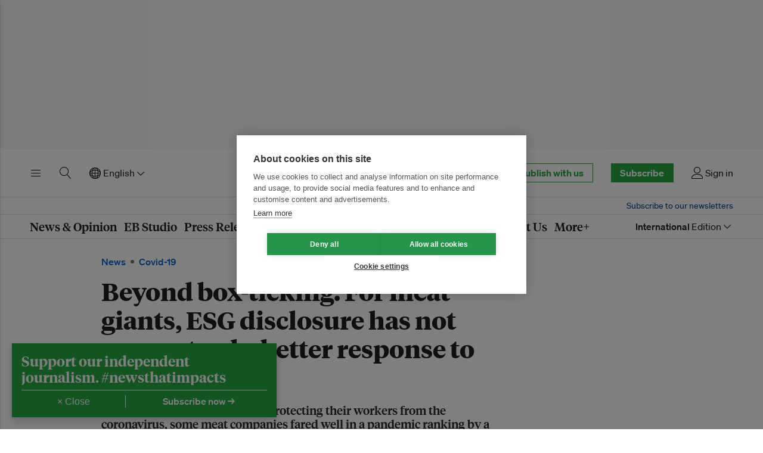

--- FILE ---
content_type: text/html; charset=utf-8
request_url: https://www.eco-business.com/mega-menu/news/
body_size: 1740
content:








<div class="eb-header__mega" id="eb-header-mega-news" role="group" aria-labelledby="eb-header-nav-news" data-eb-header-mega="true" aria-hidden="true" aria-expanded="false">
    <div class="eb-header__container">
        <div class="eb-header__mega-wrapper eb-header__mega-wrapper--news">
            <div class="eb-header__mega-column eb-header__mega-column--subsections">
                <div class="eb-header__mega-heading">Sections</div>
                <div class="eb-header__mega-content">
                    <ul class="eb-header__mega-list eb-header__mega-list--news-sections">
                        
                        <li class="eb-header__mega-item">
                            <a class="eb-header__mega-link" href="/news/industryspotlight/">Industry Spotlight</a>
                        </li>
                        <li class="eb-header__mega-item">
                            <a class="eb-header__mega-link" href="/news/featureseries/">Feature Series</a>
                        </li>
                        <li class="eb-header__mega-item">
                            <a class="eb-header__mega-link" href="/news/specialreport/">Special Reports</a>
                        </li>
                        <li class="eb-header__mega-item">
                            <a class="eb-header__mega-link" href="/podcasts/">Podcasts</a>
                        </li>
                        <li class="eb-header__mega-item">
                            <a class="eb-header__mega-link" href="/videos/">Videos</a>
                        </li>
                        
                    </ul>
                </div>
            </div>
            <div class="eb-header__mega-column eb-header__mega-column--story">
                <div class="eb-header__mega-heading">Featured</div>
                <div class="eb-header__mega-content">
                    
                    
                    <div class="eb-item eb-item--has-image eb-item--overlay u-no-margin">
                        <div class="eb-item__container">
                            <div class="eb-item__media-wrapper">
                                <div class="eb-item__image-container u-responsive-ratio u-responsive-ratio--hd">
                                    


<picture>
    
    <source media="(min-width: 980px) and (-webkit-min-device-pixel-ratio: 1.25), (min-width: 980px) and (min-resolution: 120dpi)" sizes="332px" data-srcset="https://eco-business.imgix.net/ebmedia/fileuploads/Screenshot_2026-01-22_at_2.14.07PM.png?ar=16%3A9&auto=format&dpr=2&fit=crop&ixlib=django-1.2.0&q=45&width=332 664w">
    <source media="(min-width: 980px)" sizes="332px" data-srcset="https://eco-business.imgix.net/ebmedia/fileuploads/Screenshot_2026-01-22_at_2.14.07PM.png?ar=16%3A9&auto=format&fit=crop&ixlib=django-1.2.0&q=85&width=332 332w">
    
    <source media="(min-width: 740px) and (-webkit-min-device-pixel-ratio: 1.25), (min-width: 740px) and (min-resolution: 120dpi)" sizes="340px" data-srcset="https://eco-business.imgix.net/ebmedia/fileuploads/Screenshot_2026-01-22_at_2.14.07PM.png?ar=16%3A9&auto=format&dpr=2&fit=crop&ixlib=django-1.2.0&q=45&width=680 680w">
    <source media="(min-width: 740px)" sizes="340px" data-srcset="https://eco-business.imgix.net/ebmedia/fileuploads/Screenshot_2026-01-22_at_2.14.07PM.png?ar=16%3A9&auto=format&fit=crop&ixlib=django-1.2.0&q=85&width=350 340w">
    
    <source media="(min-width: 0px) and (-webkit-min-device-pixel-ratio: 1.25), (min-width: 0px) and (min-resolution: 120dpi)" sizes="140px" data-srcset="https://eco-business.imgix.net/ebmedia/fileuploads/Screenshot_2026-01-22_at_2.14.07PM.png?ar=16%3A9&auto=format&dpr=2&fit=crop&ixlib=django-1.2.0&q=45&width=140 280w">
    <source media="(min-width: 0px)" sizes="140px" data-srcset="https://eco-business.imgix.net/ebmedia/fileuploads/Screenshot_2026-01-22_at_2.14.07PM.png?ar=16%3A9&auto=format&fit=crop&ixlib=django-1.2.0&q=85&width=605 605w, https://eco-business.imgix.net/ebmedia/fileuploads/Screenshot_2026-01-22_at_2.14.07PM.png?ar=16%3A9&auto=format&fit=crop&ixlib=django-1.2.0&q=85&width=140 460w, https://eco-business.imgix.net/ebmedia/fileuploads/Screenshot_2026-01-22_at_2.14.07PM.png?ar=16%3A9&auto=format&fit=crop&ixlib=django-1.2.0&q=85&width=445 140w">
    
    <img data-src="https://eco-business.imgix.net/ebmedia/fileuploads/Screenshot_2026-01-22_at_2.14.07PM.png?ar=16%3A9&auto=format&fit=crop&ixlib=django-1.2.0&q=85&width=300" loading="lazy" class="lazyload " alt="Gates Foundation appoints interim leadership for South and Southeast Asia">
</picture>

                                </div>
                            </div>
                            <div class="eb-item__content">
                                <div class="eb-item__header">
                                    <h4 class="eb-item__sub-title">
                                        <a class="u-faux-block-link__promote" href="/category/policy-finance/">
                                            
                                                Policy &amp; Finance
                                            
                                        </a>
                                    </h4>
                                    <h3 class="eb-item__title">
                                        <a href="/news/gates-foundation-appoints-interim-leadership-for-south-and-southeast-asia/" class="eb-item__link">
                                            
                                            Gates Foundation appoints interim leadership for South and Southeast Asia
                                        </a>
                                    </h3>
                                </div>
                            </div>
                            <a href="/news/gates-foundation-appoints-interim-leadership-for-south-and-southeast-asia/" class="u-faux-block-link__overlay" tabindex="-1" aria-hidden="true">Gates Foundation appoints interim leadership for South and Southeast Asia</a>
                        </div>
                    </div>
                    
                </div>
            </div>
            <div class="eb-header__mega-column eb-header__mega-column--articles">
                <div class="eb-header__mega-heading">Most popular</div>
                <div class="eb-header__mega-content">
                    
                        
                        
                            <ol class="eb-header__mega-list eb-header__mega-list--news-most-popular">
                                
                                    <li class="eb-header__mega-item">
                                        <a href="/news/bangkok-vientiane-choke-as-hazardous-haze-pushes-air-pollution-beyond-health-limits/" class="eb-header__mega-link">
                                            
                                            Bangkok, Vientiane choke as hazardous haze pushes air pollution beyond health limits
                                        </a>
                                    </li>
                                
                                    <li class="eb-header__mega-item">
                                        <a href="/news/high-costs-higher-risks-can-the-philippines-power-its-data-centre-hub-ambitions/" class="eb-header__mega-link">
                                            
                                            High costs, higher risks: Can the Philippines power its data centre hub ambitions?
                                        </a>
                                    </li>
                                
                                    <li class="eb-header__mega-item">
                                        <a href="/news/what-chief-sustainability-officers-fear-in-2026/" class="eb-header__mega-link">
                                            
                                            What chief sustainability officers fear in 2026
                                        </a>
                                    </li>
                                
                                    <li class="eb-header__mega-item">
                                        <a href="/news/australian-insurers-declare-catastrophe-as-victoria-bushfire-losses-mount-climate-risks-intensify/" class="eb-header__mega-link">
                                            
                                            Australian insurers declare catastrophe as Victoria bushfire losses mount, climate risks intensify
                                        </a>
                                    </li>
                                
                                    <li class="eb-header__mega-item">
                                        <a href="/news/singapore-university-trials-carbon-labelled-meals-on-campus-menus/" class="eb-header__mega-link">
                                            
                                            Singapore university trials carbon-labelled meals on campus menus
                                        </a>
                                    </li>
                                
                                    <li class="eb-header__mega-item">
                                        <a href="/opinion/how-data-centres-can-avoid-becoming-the-next-coal-mines/" class="eb-header__mega-link">
                                            
                                            How data centres can avoid becoming the next coal mines
                                        </a>
                                    </li>
                                
                            </ol>
                        
                    
                </div>
            </div>
            <div class="eb-header__mega-column eb-header__mega-column--tags">
                <div class="eb-header__mega-heading">Tags</div>
                <div class="eb-header__mega-content">
                    <ul class="eb-header__mega-list">
                        
                    </ul>
                    <ul class="eb-article__meta-categories__list u-large-bottom-margin">
                        <li class="eb-article__meta-categories__list-item">
                            <a href="/tags/climate/" class="eb-article__meta-categories__link">climate</a>
                        </li>
                        <li class="eb-article__meta-categories__list-item">
                            <a href="/tags/emissions/" class="eb-article__meta-categories__link">emissions</a>
                        </li>
                        <li class="eb-article__meta-categories__list-item">
                            <a href="/tags/energy-transition/" class="eb-article__meta-categories__link">energy transition</a>
                        </li>
                        <li class="eb-article__meta-categories__list-item">
                            <a href="/tags/inequality/" class="eb-article__meta-categories__link">inequality</a>
                        </li>
                        <li class="eb-article__meta-categories__list-item">
                            <a href="/tags/financing/" class="eb-article__meta-categories__link">financing</a>
                        </li>
                        <li class="eb-article__meta-categories__list-item">
                            <a href="/tags/decarbonisation/" class="eb-article__meta-categories__link">decarbonisation</a>
                        </li>
                        <li class="eb-article__meta-categories__list-item">
                            <a href="/tags/investment/" class="eb-article__meta-categories__link">investment</a>
                        </li>
                        <li class="eb-article__meta-categories__list-item">
                            <a href="/tags/un/" class="eb-article__meta-categories__link">UN</a>
                        </li>
                        <li class="eb-article__meta-categories__list-item">
                            <a href="/tags/conservation/" class="eb-article__meta-categories__link">conservation</a>
                        </li>
                        <li class="eb-article__meta-categories__list-item">
                            <a href="/tags/sustainable-development/" class="eb-article__meta-categories__link">sustainable development</a>
                        </li>
                        <li class="eb-article__meta-categories__list-item">
                            <a href="/tags/governance/" class="eb-article__meta-categories__link">governance</a>
                        </li>
                    </ul>
                </div>
            </div>
        </div>
    </div>
</div>


--- FILE ---
content_type: text/html; charset=utf-8
request_url: https://www.google.com/recaptcha/api2/aframe
body_size: 267
content:
<!DOCTYPE HTML><html><head><meta http-equiv="content-type" content="text/html; charset=UTF-8"></head><body><script nonce="iF_vCFZ2Y_dJoGwRiZt6jg">/** Anti-fraud and anti-abuse applications only. See google.com/recaptcha */ try{var clients={'sodar':'https://pagead2.googlesyndication.com/pagead/sodar?'};window.addEventListener("message",function(a){try{if(a.source===window.parent){var b=JSON.parse(a.data);var c=clients[b['id']];if(c){var d=document.createElement('img');d.src=c+b['params']+'&rc='+(localStorage.getItem("rc::a")?sessionStorage.getItem("rc::b"):"");window.document.body.appendChild(d);sessionStorage.setItem("rc::e",parseInt(sessionStorage.getItem("rc::e")||0)+1);localStorage.setItem("rc::h",'1769130215272');}}}catch(b){}});window.parent.postMessage("_grecaptcha_ready", "*");}catch(b){}</script></body></html>